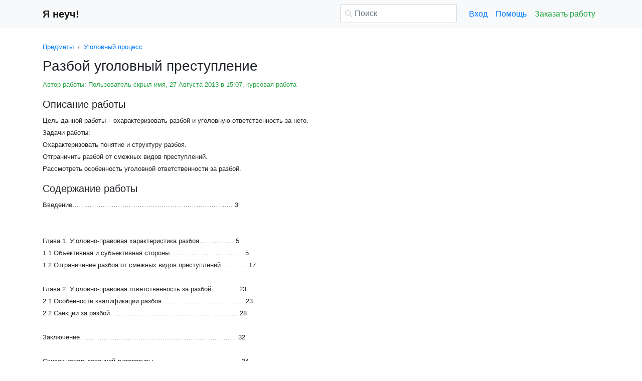

--- FILE ---
content_type: text/html
request_url: https://www.yaneuch.ru/cat_50/razboj-ugolovnyj-prestuplenie/258513.2213735.page2.html
body_size: 16811
content:
<!DOCTYPE html>
<html lang="ru-RU">
<head>

    <meta http-equiv="Content-Type" content="text/html; charset=utf-8">
    <meta name='viewport' content='width=device-width, initial-scale=1.0, minimum-scale=1.0, maximum-scale=1.0, user-scalable=no'>
    <title>Разбой уголовный  преступление</title>
    
    <meta name="Keywords" Content="Я неуч, Я неуч рефераты, рефераты на я неуч">
    <meta name="Description" Content="Цель данной работы – охарактеризовать разбой и уголовную ответственность за него. Задачи работы: Охарактеризовать понятие и структуру разбоя. Отграничить разбой от смежных видов преступлений. Рассмотреть особенность уголовной ответственности за разбой.">
    <link rel="shortcut icon" href="/i/i/favicon.ico">
    
    <style>/* 2025 v8 */ :root{--blue:#007bff;--indigo:#6610f2;--purple:#6f42c1;--pink:#e83e8c;--red:#dc3545;--orange:#fd7e14;--yellow:#ffc107;--green:#28a745;--teal:#20c997;--cyan:#17a2b8;--white:#fff;--gray:#6c757d;--gray-dark:#343a40;--primary:#007bff;--secondary:#6c757d;--success:#28a745;--info:#17a2b8;--warning:#ffc107;--danger:#dc3545;--light:#f8f9fa;--dark:#343a40;--breakpoint-xs:0;--breakpoint-sm:576px;--breakpoint-md:768px;--breakpoint-lg:992px;--breakpoint-xl:1200px;--font-family-sans-serif:-apple-system,BlinkMacSystemFont,"Segoe UI",Roboto,"Helvetica Neue",Arial,"Noto Sans",sans-serif,"Apple Color Emoji","Segoe UI Emoji","Segoe UI Symbol","Noto Color Emoji";--font-family-monospace:SFMono-Regular,Menlo,Monaco,Consolas,"Liberation Mono","Courier New",monospace} *,::after,::before{box-sizing:border-box} html{font-family:sans-serif;line-height:1.15;-webkit-text-size-adjust:100%;-webkit-tap-highlight-color:transparent} article,aside,figcaption,figure,footer,header,hgroup,main,nav,section{display:block} body{margin:0;font-family:-apple-system,BlinkMacSystemFont,"Segoe UI",Roboto,"Helvetica Neue",Arial,"Noto Sans",sans-serif,"Apple Color Emoji","Segoe UI Emoji","Segoe UI Symbol","Noto Color Emoji";font-size:1rem;font-weight:400;line-height:1.5;color:#212529;text-align:left;background-color:#fff} [tabindex="-1"]:focus{outline:0!important} hr{box-sizing:content-box;height:0;overflow:visible} h1,h2,h3,h4,h5,h6{margin-top:0;margin-bottom:.5rem} p{margin-top:0;margin-bottom:1rem} abbr[data-original-title],abbr[title]{text-decoration:underline;-webkit-text-decoration:underline dotted;text-decoration:underline dotted;cursor:help;border-bottom:0;-webkit-text-decoration-skip-ink:none;text-decoration-skip-ink:none} address{margin-bottom:1rem;font-style:normal;line-height:inherit} dl,ol,ul{margin-top:0;margin-bottom:1rem} ol ol,ol ul,ul ol,ul ul{margin-bottom:0} dt{font-weight:700} dd{margin-bottom:.5rem;margin-left:0} blockquote{margin:0 0 1rem} b,strong{font-weight:bolder} small{font-size:80%} sub,sup{position:relative;font-size:75%;line-height:0;vertical-align:baseline} sub{bottom:-.25em} sup{top:-.5em} a{color:#007bff;text-decoration:none;background-color:transparent} a:hover{color:#0056b3;text-decoration:underline} a:not([href]):not([tabindex]){color:inherit;text-decoration:none} a:not([href]):not([tabindex]):focus,a:not([href]):not([tabindex]):hover{color:inherit;text-decoration:none} a:not([href]):not([tabindex]):focus{outline:0} code,kbd,pre,samp{font-family:SFMono-Regular,Menlo,Monaco,Consolas,"Liberation Mono","Courier New",monospace;font-size:1em} pre{margin-top:0;margin-bottom:1rem;overflow:auto} figure{margin:0 0 1rem} img{vertical-align:middle;border-style:none} svg{overflow:hidden;vertical-align:middle} table{border-collapse:collapse} caption{padding-top:.75rem;padding-bottom:.75rem;color:#6c757d;text-align:left;caption-side:bottom} th{text-align:inherit} label{display:inline-block;margin-bottom:.5rem} button{border-radius:0} button:focus{outline:1px dotted;outline:5px auto -webkit-focus-ring-color} button,input,optgroup,select,textarea{margin:0;font-family:inherit;font-size:inherit;line-height:inherit} button,input{overflow:visible} button,select{text-transform:none} select{word-wrap:normal} [type=button],[type=reset],[type=submit],button{-webkit-appearance:button} [type=button]:not(:disabled),[type=reset]:not(:disabled),[type=submit]:not(:disabled),button:not(:disabled){cursor:pointer} [type=button]::-moz-focus-inner,[type=reset]::-moz-focus-inner,[type=submit]::-moz-focus-inner,button::-moz-focus-inner{padding:0;border-style:none} input[type=checkbox],input[type=radio]{box-sizing:border-box;padding:0} input[type=date],input[type=datetime-local],input[type=month],input[type=time]{-webkit-appearance:listbox} textarea{overflow:auto;resize:vertical} fieldset{min-width:0;padding:0;margin:0;border:0} legend{display:block;width:100%;max-width:100%;padding:0;margin-bottom:.5rem;font-size:1.5rem;line-height:inherit;color:inherit;white-space:normal} progress{vertical-align:baseline} [type=number]::-webkit-inner-spin-button,[type=number]::-webkit-outer-spin-button{height:auto} [type=search]{outline-offset:-2px;-webkit-appearance:none} [type=search]::-webkit-search-decoration{-webkit-appearance:none} ::-webkit-file-upload-button{font:inherit;-webkit-appearance:button} output{display:inline-block} summary{display:list-item;cursor:pointer} template{display:none} [hidden]{display:none!important} .h1,.h2,.h3,.h4,.h5,.h6,h1,h2,h3,h4,h5,h6{margin-bottom:.5rem;font-weight:500;line-height:1.2} .h1,h1{font-size:2.5rem} .h2,h2{font-size:2rem} .h3,h3{font-size:1.75rem} .h4,h4{font-size:1.5rem} .h5,h5{font-size:1.25rem} .h6,h6{font-size:1rem} .lead{font-size:1.25rem;font-weight:300} hr{margin-top:1rem;margin-bottom:1rem;border:0;border-top:1px solid rgba(0,0,0,.1)} .small,small{font-size:80%;font-weight:400} .container{width:100%;padding-right:15px;padding-left:15px;margin-right:auto;margin-left:auto} @media(min-width:576px){.container{max-width:540px}} @media(min-width:768px){.container{max-width:720px}} @media(min-width:992px){.container{max-width:960px}} @media(min-width:1200px){.container{max-width:1140px}} .row{display:-ms-flexbox;display:flex;-ms-flex-wrap:wrap;flex-wrap:wrap;margin-right:-15px;margin-left:-15px} .col,.col-1,.col-10,.col-11,.col-12,.col-2,.col-3,.col-4,.col-5,.col-6,.col-7,.col-8,.col-9,.col-auto,.col-lg,.col-lg-1,.col-lg-10,.col-lg-11,.col-lg-12,.col-lg-2,.col-lg-3,.col-lg-4,.col-lg-5,.col-lg-6,.col-lg-7,.col-lg-8,.col-lg-9,.col-lg-auto,.col-md,.col-md-1,.col-md-10,.col-md-11,.col-md-12,.col-md-2,.col-md-3,.col-md-4,.col-md-5,.col-md-6,.col-md-7,.col-md-8,.col-md-9,.col-md-auto,.col-sm,.col-sm-1,.col-sm-10,.col-sm-11,.col-sm-12,.col-sm-2,.col-sm-3,.col-sm-4,.col-sm-5,.col-sm-6,.col-sm-7,.col-sm-8,.col-sm-9,.col-sm-auto,.col-xl,.col-xl-1,.col-xl-10,.col-xl-11,.col-xl-12,.col-xl-2,.col-xl-3,.col-xl-4,.col-xl-5,.col-xl-6,.col-xl-7,.col-xl-8,.col-xl-9,.col-xl-auto{position:relative;width:100%;padding-right:15px;padding-left:15px} .col{-ms-flex-preferred-size:0;flex-basis:0;-ms-flex-positive:1;flex-grow:1;max-width:100%} .col-auto{-ms-flex:0 0 auto;flex:0 0 auto;width:auto;max-width:100%} .col-1{-ms-flex:0 0 8.333333%;flex:0 0 8.333333%;max-width:8.333333%} .col-2{-ms-flex:0 0 16.666667%;flex:0 0 16.666667%;max-width:16.666667%} .col-3{-ms-flex:0 0 25%;flex:0 0 25%;max-width:25%} .col-4{-ms-flex:0 0 33.333333%;flex:0 0 33.333333%;max-width:33.333333%} .col-5{-ms-flex:0 0 41.666667%;flex:0 0 41.666667%;max-width:41.666667%} .col-6{-ms-flex:0 0 50%;flex:0 0 50%;max-width:50%} .col-7{-ms-flex:0 0 58.333333%;flex:0 0 58.333333%;max-width:58.333333%} .col-8{-ms-flex:0 0 66.666667%;flex:0 0 66.666667%;max-width:66.666667%} .col-9{-ms-flex:0 0 75%;flex:0 0 75%;max-width:75%} .col-10{-ms-flex:0 0 83.333333%;flex:0 0 83.333333%;max-width:83.333333%} .col-11{-ms-flex:0 0 91.666667%;flex:0 0 91.666667%;max-width:91.666667%} .col-12{-ms-flex:0 0 100%;flex:0 0 100%;max-width:100%} @media(min-width:576px){.col-sm{-ms-flex-preferred-size:0;flex-basis:0;-ms-flex-positive:1;flex-grow:1;max-width:100%} .col-sm-auto{-ms-flex:0 0 auto;flex:0 0 auto;width:auto;max-width:100%} .col-sm-1{-ms-flex:0 0 8.333333%;flex:0 0 8.333333%;max-width:8.333333%} .col-sm-2{-ms-flex:0 0 16.666667%;flex:0 0 16.666667%;max-width:16.666667%} .col-sm-3{-ms-flex:0 0 25%;flex:0 0 25%;max-width:25%} .col-sm-4{-ms-flex:0 0 33.333333%;flex:0 0 33.333333%;max-width:33.333333%} .col-sm-5{-ms-flex:0 0 41.666667%;flex:0 0 41.666667%;max-width:41.666667%} .col-sm-6{-ms-flex:0 0 50%;flex:0 0 50%;max-width:50%} .col-sm-7{-ms-flex:0 0 58.333333%;flex:0 0 58.333333%;max-width:58.333333%} .col-sm-8{-ms-flex:0 0 66.666667%;flex:0 0 66.666667%;max-width:66.666667%} .col-sm-9{-ms-flex:0 0 75%;flex:0 0 75%;max-width:75%} .col-sm-10{-ms-flex:0 0 83.333333%;flex:0 0 83.333333%;max-width:83.333333%} .col-sm-11{-ms-flex:0 0 91.666667%;flex:0 0 91.666667%;max-width:91.666667%} .col-sm-12{-ms-flex:0 0 100%;flex:0 0 100%;max-width:100%} .offset-sm-0{margin-left:0} .offset-sm-1{margin-left:8.333333%} .offset-sm-2{margin-left:16.666667%} .offset-sm-3{margin-left:25%} .offset-sm-4{margin-left:33.333333%}} @media(min-width:768px){.col-md{-ms-flex-preferred-size:0;flex-basis:0;-ms-flex-positive:1;flex-grow:1;max-width:100%} .col-md-auto{-ms-flex:0 0 auto;flex:0 0 auto;width:auto;max-width:100%} .col-md-1{-ms-flex:0 0 8.333333%;flex:0 0 8.333333%;max-width:8.333333%} .col-md-2{-ms-flex:0 0 16.666667%;flex:0 0 16.666667%;max-width:16.666667%} .col-md-3{-ms-flex:0 0 25%;flex:0 0 25%;max-width:25%} .col-md-4{-ms-flex:0 0 33.333333%;flex:0 0 33.333333%;max-width:33.333333%} .col-md-5{-ms-flex:0 0 41.666667%;flex:0 0 41.666667%;max-width:41.666667%} .col-md-6{-ms-flex:0 0 50%;flex:0 0 50%;max-width:50%} .col-md-7{-ms-flex:0 0 58.333333%;flex:0 0 58.333333%;max-width:58.333333%} .col-md-8{-ms-flex:0 0 66.666667%;flex:0 0 66.666667%;max-width:66.666667%} .col-md-9{-ms-flex:0 0 75%;flex:0 0 75%;max-width:75%} .col-md-10{-ms-flex:0 0 83.333333%;flex:0 0 83.333333%;max-width:83.333333%} .col-md-11{-ms-flex:0 0 91.666667%;flex:0 0 91.666667%;max-width:91.666667%} .col-md-12{-ms-flex:0 0 100%;flex:0 0 100%;max-width:100%} .offset-md-0{margin-left:0} .offset-md-1{margin-left:8.333333%} .offset-md-2{margin-left:16.666667%} .offset-md-3{margin-left:25%} .offset-md-4{margin-left:33.333333%}} @media(min-width:992px){.col-lg{-ms-flex-preferred-size:0;flex-basis:0;-ms-flex-positive:1;flex-grow:1;max-width:100%} .col-lg-auto{-ms-flex:0 0 auto;flex:0 0 auto;width:auto;max-width:100%} .col-lg-1{-ms-flex:0 0 8.333333%;flex:0 0 8.333333%;max-width:8.333333%} .col-lg-2{-ms-flex:0 0 16.666667%;flex:0 0 16.666667%;max-width:16.666667%} .col-lg-3{-ms-flex:0 0 25%;flex:0 0 25%;max-width:25%} .col-lg-4{-ms-flex:0 0 33.333333%;flex:0 0 33.333333%;max-width:33.333333%} .col-lg-5{-ms-flex:0 0 41.666667%;flex:0 0 41.666667%;max-width:41.666667%} .col-lg-6{-ms-flex:0 0 50%;flex:0 0 50%;max-width:50%} .col-lg-7{-ms-flex:0 0 58.333333%;flex:0 0 58.333333%;max-width:58.333333%} .col-lg-8{-ms-flex:0 0 66.666667%;flex:0 0 66.666667%;max-width:66.666667%} .col-lg-9{-ms-flex:0 0 75%;flex:0 0 75%;max-width:75%} .col-lg-10{-ms-flex:0 0 83.333333%;flex:0 0 83.333333%;max-width:83.333333%} .col-lg-11{-ms-flex:0 0 91.666667%;flex:0 0 91.666667%;max-width:91.666667%} .col-lg-12{-ms-flex:0 0 100%;flex:0 0 100%;max-width:100%} .offset-lg-0{margin-left:0} .offset-lg-1{margin-left:8.333333%} .offset-lg-2{margin-left:16.666667%} .offset-lg-3{margin-left:25%} .offset-lg-4{margin-left:33.333333%}} .form-control{display:block;width:100%;height:calc(1.5em + .75rem + 2px);padding:.375rem .75rem;font-size:1rem;font-weight:400;line-height:1.5;color:#495057;background-color:#fff;background-clip:padding-box;border:1px solid #ced4da;border-radius:.25rem;transition:border-color .15s ease-in-out,box-shadow .15s ease-in-out} @media(prefers-reduced-motion:reduce){.form-control{transition:none}} .form-control::-ms-expand{background-color:transparent;border:0} .form-control:focus{color:#495057;background-color:#fff;border-color:#80bdff;outline:0;box-shadow:0 0 0 .2rem rgba(0,123,255,.25)} .form-control::-webkit-input-placeholder{color:#6c757d;opacity:1} .form-control::-moz-placeholder{color:#6c757d;opacity:1} .form-control:-ms-input-placeholder{color:#6c757d;opacity:1} .form-control::-ms-input-placeholder{color:#6c757d;opacity:1} .form-control::placeholder{color:#6c757d;opacity:1} .form-control:disabled,.form-control[readonly]{background-color:#e9ecef;opacity:1} select.form-control:focus::-ms-value{color:#495057;background-color:#fff} .form-control-file,.form-control-range{display:block;width:100%} .form-control-lg{height:calc(1.5em + 1rem + 2px);padding:.5rem 1rem;font-size:1.25rem;line-height:1.5;border-radius:.3rem} select.form-control[multiple],select.form-control[size]{height:auto} textarea.form-control{height:auto} .form-group{margin-bottom:1rem} .form-control.is-valid,.was-validated .form-control:valid{border-color:#28a745;padding-right:calc(1.5em + .75rem);background-image:url("data:image/svg+xml,%3csvg xmlns='http://www.w3.org/2000/svg' viewBox='0 0 8 8'%3e%3cpath fill='%2328a745' d='M2.3 6.73L.6 4.53c-.4-1.04.46-1.4 1.1-.8l1.1 1.4 3.4-3.8c.6-.63 1.6-.27 1.2.7l-4 4.6c-.43.5-.8.4-1.1.1z'/%3e%3c/svg%3e");background-repeat:no-repeat;background-position:center right calc(.375em + .1875rem);background-size:calc(.75em + .375rem) calc(.75em + .375rem)} .form-control.is-valid:focus,.was-validated .form-control:valid:focus{border-color:#28a745;box-shadow:0 0 0 .2rem rgba(40,167,69,.25)} .form-control.is-valid~.valid-feedback,.form-control.is-valid~.valid-tooltip,.was-validated .form-control:valid~.valid-feedback,.was-validated .form-control:valid~.valid-tooltip{display:block} .was-validated textarea.form-control:valid,textarea.form-control.is-valid{padding-right:calc(1.5em + .75rem);background-position:top calc(.375em + .1875rem) right calc(.375em + .1875rem)} .form-control-file.is-valid~.valid-feedback,.form-control-file.is-valid~.valid-tooltip,.was-validated .form-control-file:valid~.valid-feedback,.was-validated .form-control-file:valid~.valid-tooltip{display:block} .form-control.is-invalid,.was-validated .form-control:invalid{border-color:#dc3545;padding-right:calc(1.5em + .75rem);background-image:url("data:image/svg+xml,%3csvg xmlns='http://www.w3.org/2000/svg' fill='%23dc3545' viewBox='-2 -2 7 7'%3e%3cpath stroke='%23dc3545' d='M0 0l3 3m0-3L0 3'/%3e%3ccircle r='.5'/%3e%3ccircle cx='3' r='.5'/%3e%3ccircle cy='3' r='.5'/%3e%3ccircle cx='3' cy='3' r='.5'/%3e%3c/svg%3E");background-repeat:no-repeat;background-position:center right calc(.375em + .1875rem);background-size:calc(.75em + .375rem) calc(.75em + .375rem)} .form-control.is-invalid:focus,.was-validated .form-control:invalid:focus{border-color:#dc3545;box-shadow:0 0 0 .2rem rgba(220,53,69,.25)} .form-control.is-invalid~.invalid-feedback,.form-control.is-invalid~.invalid-tooltip,.was-validated .form-control:invalid~.invalid-feedback,.was-validated .form-control:invalid~.invalid-tooltip{display:block} .was-validated textarea.form-control:invalid,textarea.form-control.is-invalid{padding-right:calc(1.5em + .75rem);background-position:top calc(.375em + .1875rem) right calc(.375em + .1875rem)} .form-control-file.is-invalid~.invalid-feedback,.form-control-file.is-invalid~.invalid-tooltip,.was-validated .form-control-file:invalid~.invalid-feedback,.was-validated .form-control-file:invalid~.invalid-tooltip{display:block} .form-inline{display:-ms-flexbox;display:flex;-ms-flex-flow:row wrap;flex-flow:row wrap;-ms-flex-align:center;align-items:center} @media(min-width:576px){.form-inline label{display:-ms-flexbox;display:flex;-ms-flex-align:center;align-items:center;-ms-flex-pack:center;justify-content:center;margin-bottom:0} .form-inline .form-group{display:-ms-flexbox;display:flex;-ms-flex:0 0 auto;flex:0 0 auto;-ms-flex-flow:row wrap;flex-flow:row wrap;-ms-flex-align:center;align-items:center;margin-bottom:0} .form-inline .form-control{display:inline-block;width:auto;vertical-align:middle}} .btn{display:inline-block;font-weight:400;color:#212529;text-align:center;vertical-align:middle;-webkit-user-select:none;-moz-user-select:none;-ms-user-select:none;user-select:none;background-color:transparent;border:1px solid transparent;padding:.375rem .75rem;font-size:1rem;line-height:1.5;border-radius:.25rem;transition:color .15s ease-in-out,background-color .15s ease-in-out,border-color .15s ease-in-out,box-shadow .15s ease-in-out} @media(prefers-reduced-motion:reduce){.btn{transition:none}} .btn:hover{color:#212529;text-decoration:none} .btn.focus,.btn:focus{outline:0;box-shadow:0 0 0 .2rem rgba(0,123,255,.25)} .btn.disabled,.btn:disabled{opacity:.65} a.btn.disabled,fieldset:disabled a.btn{pointer-events:none} .btn-primary{color:#fff;background-color:#007bff;border-color:#007bff} .btn-primary:hover{color:#fff;background-color:#0069d9;border-color:#0062cc} .btn-primary.focus,.btn-primary:focus{box-shadow:0 0 0 .2rem rgba(38,143,255,.5)} .btn-primary.disabled,.btn-primary:disabled{color:#fff;background-color:#007bff;border-color:#007bff} .btn-primary:not(:disabled):not(.disabled).active,.btn-primary:not(:disabled):not(.disabled):active,.show>.btn-primary.dropdown-toggle{color:#fff;background-color:#0062cc;border-color:#005cbf} .btn-primary:not(:disabled):not(.disabled).active:focus,.btn-primary:not(:disabled):not(.disabled):active:focus,.show>.btn-primary.dropdown-toggle:focus{box-shadow:0 0 0 .2rem rgba(38,143,255,.5)} .btn-success{color:#fff;background-color:#28a745;border-color:#28a745} .btn-success:hover{color:#fff;background-color:#218838;border-color:#1e7e34} .btn-success.focus,.btn-success:focus{box-shadow:0 0 0 .2rem rgba(72,180,97,.5)} .btn-success.disabled,.btn-success:disabled{color:#fff;background-color:#28a745;border-color:#28a745} .btn-success:not(:disabled):not(.disabled).active,.btn-success:not(:disabled):not(.disabled):active,.show>.btn-success.dropdown-toggle{color:#fff;background-color:#1e7e34;border-color:#1c7430} .btn-success:not(:disabled):not(.disabled).active:focus,.btn-success:not(:disabled):not(.disabled):active:focus,.show>.btn-success.dropdown-toggle:focus{box-shadow:0 0 0 .2rem rgba(72,180,97,.5)} .btn-outline-success{color:#28a745;border-color:#28a745} .btn-outline-success:hover{color:#fff;background-color:#28a745;border-color:#28a745} .btn-outline-success.focus,.btn-outline-success:focus{box-shadow:0 0 0 .2rem rgba(40,167,69,.5)} .btn-outline-success.disabled,.btn-outline-success:disabled{color:#28a745;background-color:transparent} .btn-outline-success:not(:disabled):not(.disabled).active,.btn-outline-success:not(:disabled):not(.disabled):active,.show>.btn-outline-success.dropdown-toggle{color:#fff;background-color:#28a745;border-color:#28a745} .btn-outline-success:not(:disabled):not(.disabled).active:focus,.btn-outline-success:not(:disabled):not(.disabled):active:focus,.show>.btn-outline-success.dropdown-toggle:focus{box-shadow:0 0 0 .2rem rgba(40,167,69,.5)} .btn-block{display:block;width:100%} .btn-block+.btn-block{margin-top:.5rem} input[type=button].btn-block,input[type=reset].btn-block,input[type=submit].btn-block{width:100%} .fade{transition:opacity .15s linear} @media(prefers-reduced-motion:reduce){.fade{transition:none}} .fade:not(.show){opacity:0} .collapse:not(.show){display:none} .collapsing{position:relative;height:0;overflow:hidden;transition:height .35s ease} @media(prefers-reduced-motion:reduce){.collapsing{transition:none}} .dropdown-divider{height:0;margin:.5rem 0;overflow:hidden;border-top:1px solid #e9ecef} .nav{display:-ms-flexbox;display:flex;-ms-flex-wrap:wrap;flex-wrap:wrap;padding-left:0;margin-bottom:0;list-style:none} .nav-link{display:block;padding:.5rem 1rem} .nav-link:focus,.nav-link:hover{text-decoration:none} .nav-link.disabled{color:#6c757d;pointer-events:none;cursor:default} .navbar{position:relative;display:-ms-flexbox;display:flex;-ms-flex-wrap:wrap;flex-wrap:wrap;-ms-flex-align:center;align-items:center;-ms-flex-pack:justify;justify-content:space-between;padding:.5rem 1rem} .navbar>.container,.navbar>.container-fluid{display:-ms-flexbox;display:flex;-ms-flex-wrap:wrap;flex-wrap:wrap;-ms-flex-align:center;align-items:center;-ms-flex-pack:justify;justify-content:space-between} .navbar-brand{display:inline-block;padding-top:.3125rem;padding-bottom:.3125rem;margin-right:1rem;font-size:1.25rem;line-height:inherit;white-space:nowrap} .navbar-brand:focus,.navbar-brand:hover{text-decoration:none} .navbar-nav{display:-ms-flexbox;display:flex;-ms-flex-direction:column;flex-direction:column;padding-left:0;margin-bottom:0;list-style:none} .navbar-nav .nav-link{padding-right:0;padding-left:0} .navbar-collapse{-ms-flex-preferred-size:100%;flex-basis:100%;-ms-flex-positive:1;flex-grow:1;-ms-flex-align:center;align-items:center} .navbar-toggler{padding:.25rem .75rem;font-size:1.25rem;line-height:1;background-color:transparent;border:1px solid transparent;border-radius:.25rem} .navbar-toggler:focus,.navbar-toggler:hover{text-decoration:none} .navbar-toggler-icon{display:inline-block;width:1.5em;height:1.5em;vertical-align:middle;content:"";background:no-repeat center center;background-size:100% 100%} @media(max-width:575.98px){.navbar-expand-sm>.container,.navbar-expand-sm>.container-fluid{padding-right:0;padding-left:0}} @media(min-width:576px){.navbar-expand-sm{-ms-flex-flow:row nowrap;flex-flow:row nowrap;-ms-flex-pack:start;justify-content:flex-start} .navbar-expand-sm .navbar-nav{-ms-flex-direction:row;flex-direction:row} .navbar-expand-sm .navbar-nav .dropdown-menu{position:absolute} .navbar-expand-sm .navbar-nav .nav-link{padding-right:.5rem;padding-left:.5rem} .navbar-expand-sm>.container,.navbar-expand-sm>.container-fluid{-ms-flex-wrap:nowrap;flex-wrap:nowrap} .navbar-expand-sm .navbar-collapse{display:-ms-flexbox!important;display:flex!important;-ms-flex-preferred-size:auto;flex-basis:auto} .navbar-expand-sm .navbar-toggler{display:none}} .navbar-light .navbar-brand{color:rgba(0,0,0,.9)} .navbar-light .navbar-brand:focus,.navbar-light .navbar-brand:hover{color:rgba(0,0,0,.9)} .navbar-light .navbar-nav .nav-link{color:rgba(0,0,0,.5)} .navbar-light .navbar-nav .nav-link:focus,.navbar-light .navbar-nav .nav-link:hover{color:rgba(0,0,0,.7)} .navbar-light .navbar-nav .nav-link.disabled{color:rgba(0,0,0,.3)} .navbar-light .navbar-nav .active>.nav-link,.navbar-light .navbar-nav .nav-link.active,.navbar-light .navbar-nav .nav-link.show,.navbar-light .navbar-nav .show>.nav-link{color:rgba(0,0,0,.9)} .navbar-light .navbar-toggler{color:rgba(0,0,0,.5);border-color:rgba(0,0,0,.1)} .navbar-light .navbar-toggler-icon{background-image:url("data:image/svg+xml,%3csvg viewBox='0 0 30 30' xmlns='http://www.w3.org/2000/svg'%3e%3cpath stroke='rgba(0, 0, 0, 0.5)' stroke-width='2' stroke-linecap='round' stroke-miterlimit='10' d='M4 7h22M4 15h22M4 23h22'/%3e%3c/svg%3e")} .navbar-light .navbar-text{color:rgba(0,0,0,.5)} .navbar-light .navbar-text a{color:rgba(0,0,0,.9)} .navbar-light .navbar-text a:focus,.navbar-light .navbar-text a:hover{color:rgba(0,0,0,.9)} .card{position:relative;display:-ms-flexbox;display:flex;-ms-flex-direction:column;flex-direction:column;min-width:0;word-wrap:break-word;background-color:#fff;background-clip:border-box;border:1px solid rgba(0,0,0,.125);border-radius:.25rem} .card>hr{margin-right:0;margin-left:0} .card-body{-ms-flex:1 1 auto;flex:1 1 auto;padding:1.25rem} .card-header{padding:.75rem 1.25rem;margin-bottom:0;background-color:rgba(0,0,0,.03);border-bottom:1px solid rgba(0,0,0,.125)} .card-header:first-child{border-radius:calc(.25rem - 1px) calc(.25rem - 1px) 0 0} .breadcrumb{display:-ms-flexbox;display:flex;-ms-flex-wrap:wrap;flex-wrap:wrap;padding:.75rem 1rem;margin-bottom:1rem;list-style:none;background-color:#e9ecef;border-radius:.25rem} .breadcrumb-item+.breadcrumb-item{padding-left:.5rem} .breadcrumb-item+.breadcrumb-item::before{display:inline-block;padding-right:.5rem;color:#6c757d;content:"/"} .breadcrumb-item+.breadcrumb-item:hover::before{text-decoration:underline} .breadcrumb-item+.breadcrumb-item:hover::before{text-decoration:none} .breadcrumb-item.active{color:#6c757d} .pagination{display:-ms-flexbox;display:flex;padding-left:0;list-style:none;border-radius:.25rem} .page-link{position:relative;display:block;padding:.5rem .75rem;margin-left:-1px;line-height:1.25;color:#007bff;background-color:#fff;border:1px solid #dee2e6} .page-link:hover{z-index:2;color:#0056b3;text-decoration:none;background-color:#e9ecef;border-color:#dee2e6} .page-link:focus{z-index:2;outline:0;box-shadow:0 0 0 .2rem rgba(0,123,255,.25)} .page-item:first-child .page-link{margin-left:0;border-top-left-radius:.25rem;border-bottom-left-radius:.25rem} .page-item:last-child .page-link{border-top-right-radius:.25rem;border-bottom-right-radius:.25rem} .page-item.active .page-link{z-index:1;color:#fff;background-color:#007bff;border-color:#007bff} .page-item.disabled .page-link{color:#6c757d;pointer-events:none;cursor:auto;background-color:#fff;border-color:#dee2e6} .alert{position:relative;padding:.75rem 1.25rem;margin-bottom:1rem;border:1px solid transparent;border-radius:.25rem} .alert-danger{color:#721c24;background-color:#f8d7da;border-color:#f5c6cb} .alert-danger hr{border-top-color:#f1b0b7} .alert-danger .alert-link{color:#491217} @-webkit-keyframes spinner-border{to{-webkit-transform:rotate(360deg);transform:rotate(360deg)}} @keyframes spinner-border{to{-webkit-transform:rotate(360deg);transform:rotate(360deg)}} .spinner-border{display:inline-block;width:2rem;height:2rem;vertical-align:text-bottom;border:.25em solid currentColor;border-right-color:transparent;border-radius:50%;-webkit-animation:spinner-border .75s linear infinite;animation:spinner-border .75s linear infinite} .spinner-border-sm{width:1rem;height:1rem;border-width:.2em} @-webkit-keyframes spinner-grow{0%{-webkit-transform:scale(0);transform:scale(0)} 50%{opacity:1}} @keyframes spinner-grow{0%{-webkit-transform:scale(0);transform:scale(0)} 50%{opacity:1}} .spinner-grow{display:inline-block;width:2rem;height:2rem;vertical-align:text-bottom;background-color:currentColor;border-radius:50%;opacity:0;-webkit-animation:spinner-grow .75s linear infinite;animation:spinner-grow .75s linear infinite} .spinner-grow-sm{width:1rem;height:1rem} .bg-light{background-color:#f8f9fa!important} a.bg-light:focus,a.bg-light:hover,button.bg-light:focus,button.bg-light:hover{background-color:#dae0e5!important} .bg-transparent{background-color:transparent!important} .clearfix::after{display:block;clear:both;content:""} .d-none{display:none!important} .d-inline{display:inline!important} .d-inline-block{display:inline-block!important} .d-block{display:block!important} @media(min-width:576px){.d-sm-none{display:none!important} .d-sm-inline{display:inline!important} .d-sm-inline-block{display:inline-block!important} .d-sm-block{display:block!important}} @media(min-width:768px){.d-md-none{display:none!important} .d-md-inline{display:inline!important} .d-md-inline-block{display:inline-block!important} .d-md-block{display:block!important}} @media(min-width:992px){.d-lg-none{display:none!important} .d-lg-inline{display:inline!important} .d-lg-inline-block{display:inline-block!important} .d-lg-block{display:block!important}} .flex-wrap{-ms-flex-wrap:wrap!important;flex-wrap:wrap!important} .flex-nowrap{-ms-flex-wrap:nowrap!important;flex-wrap:nowrap!important} .justify-content-start{-ms-flex-pack:start!important;justify-content:flex-start!important} .justify-content-end{-ms-flex-pack:end!important;justify-content:flex-end!important} .justify-content-center{-ms-flex-pack:center!important;justify-content:center!important} .justify-content-around{-ms-flex-pack:distribute!important;justify-content:space-around!important} .overflow-auto{overflow:auto!important} .overflow-hidden{overflow:hidden!important} .sr-only{position:absolute;width:1px;height:1px;padding:0;overflow:hidden;clip:rect(0,0,0,0);white-space:nowrap;border:0} .m-0{margin:0!important} .mt-0,.my-0{margin-top:0!important} .mr-0,.mx-0{margin-right:0!important} .mb-0,.my-0{margin-bottom:0!important} .ml-0,.mx-0{margin-left:0!important} .m-1{margin:.25rem!important} .mt-1,.my-1{margin-top:.25rem!important} .mr-1,.mx-1{margin-right:.25rem!important} .mb-1,.my-1{margin-bottom:.25rem!important} .ml-1,.mx-1{margin-left:.25rem!important} .m-2{margin:.5rem!important} .mt-2,.my-2{margin-top:.5rem!important} .mr-2,.mx-2{margin-right:.5rem!important} .mb-2,.my-2{margin-bottom:.5rem!important} .ml-2,.mx-2{margin-left:.5rem!important} .m-3{margin:1rem!important} .mt-3,.my-3{margin-top:1rem!important} .mr-3,.mx-3{margin-right:1rem!important} .mb-3,.my-3{margin-bottom:1rem!important} .ml-3,.mx-3{margin-left:1rem!important} .m-4{margin:1.5rem!important} .mt-4,.my-4{margin-top:1.5rem!important} .mr-4,.mx-4{margin-right:1.5rem!important} .mb-4,.my-4{margin-bottom:1.5rem!important} .ml-4,.mx-4{margin-left:1.5rem!important} .m-5{margin:3rem!important} .mt-5,.my-5{margin-top:3rem!important} .mr-5,.mx-5{margin-right:3rem!important} .mb-5,.my-5{margin-bottom:3rem!important} .ml-5,.mx-5{margin-left:3rem!important} .p-0{padding:0!important} .pt-0,.py-0{padding-top:0!important} .pr-0,.px-0{padding-right:0!important} .pb-0,.py-0{padding-bottom:0!important} .pl-0,.px-0{padding-left:0!important} .p-1{padding:.25rem!important} .pt-1,.py-1{padding-top:.25rem!important} .pr-1,.px-1{padding-right:.25rem!important} .pb-1,.py-1{padding-bottom:.25rem!important} .pl-1,.px-1{padding-left:.25rem!important} .p-2{padding:.5rem!important} .pt-2,.py-2{padding-top:.5rem!important} .pr-2,.px-2{padding-right:.5rem!important} .pb-2,.py-2{padding-bottom:.5rem!important} .pl-2,.px-2{padding-left:.5rem!important} .p-3{padding:1rem!important} .pt-3,.py-3{padding-top:1rem!important} .pr-3,.px-3{padding-right:1rem!important} .pb-3,.py-3{padding-bottom:1rem!important} .pl-3,.px-3{padding-left:1rem!important} .p-4{padding:1.5rem!important} .pt-4,.py-4{padding-top:1.5rem!important} .pr-4,.px-4{padding-right:1.5rem!important} .pb-4,.py-4{padding-bottom:1.5rem!important} .pl-4,.px-4{padding-left:1.5rem!important} .p-5{padding:3rem!important} .pt-5,.py-5{padding-top:3rem!important} .pr-5,.px-5{padding-right:3rem!important} .pb-5,.py-5{padding-bottom:3rem!important} .pl-5,.px-5{padding-left:3rem!important} .m-n1{margin:-.25rem!important} .mt-n1,.my-n1{margin-top:-.25rem!important} .mr-n1,.mx-n1{margin-right:-.25rem!important} .mb-n1,.my-n1{margin-bottom:-.25rem!important} .ml-n1,.mx-n1{margin-left:-.25rem!important} .m-n2{margin:-.5rem!important} .mt-n2,.my-n2{margin-top:-.5rem!important} .mr-n2,.mx-n2{margin-right:-.5rem!important} .mb-n2,.my-n2{margin-bottom:-.5rem!important} .ml-n2,.mx-n2{margin-left:-.5rem!important} .m-n3{margin:-1rem!important} .mt-n3,.my-n3{margin-top:-1rem!important} .mr-n3,.mx-n3{margin-right:-1rem!important} .mb-n3,.my-n3{margin-bottom:-1rem!important} .ml-n3,.mx-n3{margin-left:-1rem!important} .m-n4{margin:-1.5rem!important} .mt-n4,.my-n4{margin-top:-1.5rem!important} .mr-n4,.mx-n4{margin-right:-1.5rem!important} .mb-n4,.my-n4{margin-bottom:-1.5rem!important} .ml-n4,.mx-n4{margin-left:-1.5rem!important} .m-n5{margin:-3rem!important} .mt-n5,.my-n5{margin-top:-3rem!important} .mr-n5,.mx-n5{margin-right:-3rem!important} .mb-n5,.my-n5{margin-bottom:-3rem!important} .ml-n5,.mx-n5{margin-left:-3rem!important} .m-auto{margin:auto!important} .mt-auto,.my-auto{margin-top:auto!important} .mr-auto,.mx-auto{margin-right:auto!important} .mb-auto,.my-auto{margin-bottom:auto!important} .ml-auto,.mx-auto{margin-left:auto!important} @media(min-width:576px){.mr-sm-3,.mx-sm-3{margin-right:1rem!important} .mt-sm-0,.my-sm-0{margin-top:0!important} .mb-sm-0,.my-sm-0{margin-bottom:0!important} .pl-sm-0,.px-sm-0{padding-left:0!important} .pl-sm-3,.px-sm-3{padding-left:1rem!important} .pr-sm-0,.px-sm-0{padding-right:0!important}} @media(min-width:768px){.pr-md-0,.px-md-0{padding-right:0!important}} .text-nowrap{white-space:nowrap!important} .text-left{text-align:left!important} .text-right{text-align:right!important} .text-center{text-align:center!important} .text-primary{color:#007bff!important} a.text-primary:focus,a.text-primary:hover{color:#0056b3!important} .text-secondary{color:#6c757d!important} a.text-secondary:focus,a.text-secondary:hover{color:#494f54!important} .text-success{color:#28a745!important} a.text-success:focus,a.text-success:hover{color:#19692c!important} .text-info{color:#17a2b8!important} a.text-info:focus,a.text-info:hover{color:#0f6674!important} .text-danger{color:#dc3545!important} a.text-danger:focus,a.text-danger:hover{color:#a71d2a!important} .text-light{color:#f8f9fa!important} a.text-light:focus,a.text-light:hover{color:#cbd3da!important} .visible{visibility:visible!important} .invisible{visibility:hidden!important}</style>
    
    <style>/* 2025 v2 */ .search-icon-small{background-size:16px;background-position:8px center;padding-left:28px;background-repeat:no-repeat;background-image:url("data:image/svg+xml,%3Csvg version='1.1' xmlns='http://www.w3.org/2000/svg' xmlns:xlink='http://www.w3.org/1999/xlink' width='19px' height='19px'%3E%3Cpath fill='%23c8c8c8' d='M17.632,16.955l-4.761-4.762c1.109-1.188,1.795-2.776,1.795-4.527c0-3.667-2.982-6.648-6.649-6.648 c-3.667,0-6.649,2.981-6.649,6.647c0,3.667,2.982,6.647,6.649,6.647c1.391,0,2.682-0.434,3.75-1.164l4.834,4.834L17.632,16.955z M2.824,7.666c0-2.862,2.33-5.191,5.192-5.191c2.864,0,5.192,2.329,5.192,5.191c0,2.861-2.328,5.191-5.192,5.191 C5.154,12.855,2.824,10.527,2.824,7.666z'/%3E%3C/svg%3E")} .search-icon-big{background-size:24px;background-position:12px center;padding-left:44px;background-repeat:no-repeat;background-image:url("data:image/svg+xml,%3Csvg version='1.1' xmlns='http://www.w3.org/2000/svg' xmlns:xlink='http://www.w3.org/1999/xlink' width='19px' height='19px'%3E%3Cpath fill='%23777777' d='M17.632,16.955l-4.761-4.762c1.109-1.188,1.795-2.776,1.795-4.527c0-3.667-2.982-6.648-6.649-6.648 c-3.667,0-6.649,2.981-6.649,6.647c0,3.667,2.982,6.647,6.649,6.647c1.391,0,2.682-0.434,3.75-1.164l4.834,4.834L17.632,16.955z M2.824,7.666c0-2.862,2.33-5.191,5.192-5.191c2.864,0,5.192,2.329,5.192,5.191c0,2.861-2.328,5.191-5.192,5.191 C5.154,12.855,2.824,10.527,2.824,7.666z'/%3E%3C/svg%3E")} .paper .fileview *{color:#000000;font-size:inherit}</style>
    
    <!-- Google tag (gtag.js) -->
<script async src="https://www.googletagmanager.com/gtag/js?id=G-ZQ3T196S21"></script>
<script>
  window.dataLayer = window.dataLayer || [];
  function gtag(){dataLayer.push(arguments);}
  gtag('js', new Date());

  gtag('config', 'G-ZQ3T196S21');
</script>
    
    <!--0.012706995010376-->
    
</head>

<body>

<nav class="navbar navbar-expand-sm navbar-light bg-light mb-3">
    
    <div class="container">
        
      <a class="navbar-brand" href="/"><strong>Я неуч!</strong></a>
      <button class="navbar-toggler" type="button" data-toggle="collapse" data-target="#navbarSupportedContent" aria-controls="navbarSupportedContent" aria-expanded="false" aria-label="Toggle navigation">
        <span class="navbar-toggler-icon"></span>
      </button>
    
      <div class="collapse navbar-collapse justify-content-end" id="navbarSupportedContent">
          
          
        <ul class="navbar-nav">
            <li class="dropdown-divider"></li>
                <li class="nav-item">
                <form class="form-inline mr-sm-3 my-1 my-sm-0" method="post" action="/search.html">
                  <input class="form-control search-icon-small" type="search" placeholder="Поиск" aria-label="Поиск" name="text">
                </form>
            </li>
            <li class="dropdown-divider"></li>
            <li class="nav-item pl-2 pl-sm-0">
                <a class="nav-link text-primary" href="/login.html">Вход</a>
<script>userAuth = 'null'; userAuthId = 'null'</script>
            </li>
            <li class="nav-item pl-2 pl-sm-0">
                <a class="nav-link text-primary" href="/support.html">Помощь</a>
            </li>
                <li class="nav-item pl-2 pl-sm-0">
                <a class="nav-link text-success text-nowrap" href="/order.html">Заказать работу</a>
            </li>
        </ul>
        
      </div>
      
    </div>
    
</nav>


<div class="container">
    <nav aria-label="breadcrumb"><ol class="breadcrumb bg-transparent pl-0 small flex-nowrap text-nowrap my-0 overflow-hidden">
<li class="breadcrumb-item"><a href="/">Предметы</a></li>
<li class="breadcrumb-item"><a href="/cat_50/page1.html">Уголовный процесс</a></li>
</ol></nav><div class="paper">
<h1 class="h3">Разбой уголовный  преступление</h1>
<p class="text-success"><small>Автор работы: Пользователь скрыл имя, 27 Августа 2013 в 15:07, курсовая работа</small></p>
<h5>Описание работы</h5>
<div class="overflow-hidden"><p><small>Цель данной работы – охарактеризовать разбой и уголовную ответственность за него.<br />Задачи работы:<br />Охарактеризовать понятие и структуру разбоя.<br />Отграничить разбой от смежных видов преступлений.<br />Рассмотреть особенность уголовной ответственности за разбой.</small></p></div>
<h5>Содержание работы</h5>
<div class="overflow-hidden"><p><small>Введение………………………………………………………………..     3<br /> <br /> <br />Глава 1. Уголовно-правовая характеристика разбоя…………….     5<br />1.1 Объективная и субъективная стороны…………………………….     5<br />1.2 Отграничение разбоя от смежных видов преступлений…………     17<br /> <br />Глава 2. Уголовно-правовая ответственность за разбой…………     23<br />2.1 Особенности квалификации  разбоя………………………………..     23<br />2.2 Санкции за разбой…………………………………………………..     28<br /> <br />Заключение………………………………………………………………     32<br /> <br />Список использованной литературы………………………………….     34</small></p></div>
<div class="my-3">
<a href="/premium.html" class="btn btn-primary mb-2 mr-2" role="button">Скачать архив (62.19 Кб)</a>
                
                <a href="/order.html" class="btn btn-outline-success mb-2" role="button">Сколько стоит заказать работу?</a>
            </div>
<div class="mb-4">
                
            </div>
<div class="paper-files">
<h5>Файлы: 1 файл</h5>
<div class="files">
<div class="card bg-light mb-2">
<div class="card-header"><div class="row mt-1 mb-0 ml-1">
<h2 class="h6 pl-4 pr-1" style="background: url(/i/i/filetypes/page_white_word.gif) no-repeat 0px 3px;">Ответственность за разбой по УК.docx</h2>
<span class="small"> — 65.05 Кб (<a href="/premium.html">Скачать файл</a>)</span>
</div></div>
<div class="card-body">
<div class="mt-4 mb-4">
                    
                </div>
<div class="overflow-hidden">
<div class="fileview">
<p style="text-align:justify">Суд первой инстанции необоснованно 
квалифицировал действия осужденных по 
ст. 162 УК. Поскольку санкции ч. 3 ст. 
146 УК РСФСР и ч. 3 ст. 162 УК одинаковы, 
преступление (совершенное в 1997 г.) 
в силу требований ст. 9 УК должно квалифицироваться 
по закону, действовавшему во время его 
совершения (Определение N 20-097-14).<sup>8</sup>
</p>
<p style="text-align:justify">Обязательный признак 
разбоя - применение или угроза применения 
насилия, опасного для жизни или 
здоровья. Насилие является опасным 
для жизни, если способ его применения 
создает реальную угрозу наступления 
смерти, хотя бы это и не повлекло 
фактического причинения вреда здоровью 
(например, сдавливание шеи, длительное 
удержание головы потерпевшего под 
водой, сталкивание с большой 
высоты). Под насилием, опасным для 
здоровья, подразумеваются такие 
действия, которые причинили средней 
тяжести или легкий вред здоровью 
потерпевшего, а также насилие, которое 
хотя и не повлекло указанного вреда, 
но в момент применения создавало 
реальную опасность для его здоровья.</p>
<p style="text-align:justify">Причинение тяжкого вреда 
здоровью не охватывается ч. 2 ст. 162 УК 
и требует квалификации разбоя как 
совершенного при особо отягчающих 
обстоятельствах (п. «в» ч. 3 ст. 162 УК). 
Признаком разбоя является и такое 
опасное для жизни или здоровья 
насилие, которое применено не к 
собственнику или иному владельцу 
имущества, а к посторонним лицам, 
которые, по мнению виновного, могут 
воспрепятствовать незаконному 
завладению имуществом.</p>
<p style="text-align:justify">Нападение может квалифицироваться 
как разбой лишь в случаях, когда 
виновный угрожал применением насилия, 
опасного для жизни или здоровья. 
О характере угрозы могут свидетельствовать 
высказывания виновного («убью», «изувечу» 
и т.п.), его действия (например, попытка 
ударить тяжелым предметом по 
голове), а также демонстрация оружия 
или предметов, которыми может быть 
причинен серьезный вред здоровью. 
Если угроза насилием не носит указанного 
характера, то деяние должно квалифицироваться 
как грабеж, соединенный с насилием 
(т.е. по п. «г» ч. 2 ст. 161 УК). Вывод 
о наличии нападения должен делаться 
с учетом всей обстановки его совершения 
с тем, чтобы решить, что для 
жизни или здоровья потерпевшего 
существовала реальная опасность, а 
также с учетом субъективного 
восприятия угрозы самим потерпевшим.<sup>9</sup>
</p>
<p style="text-align:justify">О наличии разбоя свидетельствует 
только такое насилие, которое применяется 
исключительно в целях хищения 
чужого имущества или его удержания 
непосредственно после изъятия. 
Насилие, примененное, например, из хулиганских 
побуждений, не может свидетельствовать 
о разбое, даже если после применения 
имело место изъятие имущества 
потерпевшего (такое деяние в зависимости 
от обстоятельств дела должно квалифицироваться 
как кража или грабеж).</p>
<p style="text-align:justify">Разбой отличается от насильственного 
грабежа и от всех других форм хищения 
тем, что признается оконченным преступлением 
с момента нападения.</p>
<p style="text-align:justify">Ни факт изъятия имущества, 
ни факт причинения вреда здоровью 
лица, подвергшегося нападению, не являются 
обязательными признаками разбоя. По 
этой причине покушение на разбой, 
как правило, невозможно: до начала 
нападения речь может идти только 
о приготовлении, а с первого 
акта нападения разбой является оконченным 
преступлением (усеченный состав преступления).<sup>10</sup>
</p>
<p style="text-align:justify">Состав разбоя отсутствует, 
если виновный применяет опасное 
для жизни и здоровья насилие 
не для изъятия имущества, а с 
единственной целью избежать задержания.<sup>11</sup>
</p>
<p style="text-align:justify">Подавляющее большинство 
признаков разбоя соответствуют 
признакам кражи, но в составе 
разбоя следует рассмотреть некоторые 
его специфические признаки:</p>
<p style="text-align:justify">- групповой разбой (п. 
«а» ч. 2 ст. 162);</p>
<p style="text-align:justify">- совершение разбоя с 
применением оружия или <wbr>предметов, 
используемых в качестве оружия 
(п. «г» ч. 2 ст. 162);</p>
<p style="text-align:justify">- совершение разбоя с 
причинением тяжкого вреда <wbr>здоровью 
потерпевшего (п. «в» ч. 3 ст. 162).</p>
<p style="text-align:justify">Групповой разбой. Этот признак 
должен инкриминироваться тем <wbr>соисполнителям, 
которые предварительно договорились 
применить к потерпевшему насилие, 
опасное для жизни и здоровья 
потерпевшего. В том варианте, когда 
указанного сговора у нападавших 
не было, но один из участников все же 
применил такое насилие, выйдя за 
пределы такого сговора, действия последнего 
должны быть (с применением ст. 36 
УК) квалифицированы как эксцесс 
исполнителя (п. «а» ч. 2 ст. 162 УК не может 
вменяться).</p>
<p style="text-align:justify">Правоприменительной практике 
известны случаи «усложненного» варианта 
квалификации разбоя. Например, если среди 
участников группового нападения отсутствует 
предварительный сговор, то действия 
участников квалифицируются <wbr>самостоятельно, 
в зависимости от умысла каждого. 
Так, встречается ситуация, что действия 
одного участника должны квалифицироваться 
как разбой, а другого - как грабеж.<sup>12</sup>
</p>
<p style="text-align:justify">Между тем совершенно противоположная 
квалификация разбоя будет тогда, когда 
нападавшие имели единую цель - применить 
насилие к потерпевшему, опасное 
для его жизни и здоровья. В 
этом случае все участники нападения 
должны отвечать за содеянное как 
соисполнители разбоя (в том числе 
и тогда, когда сами такого насилия 
не применяли).<sup>13</sup>
</p>
<p style="text-align:justify">Применение оружия или 
предметов, используемых в качестве 
оружия (п. «г» ч. 2 ст. 162). Факт использования 
оружия (предметов в качестве оружия) 
при разбое, безусловно, более общественно 
опасен, ибо заметно возрастает угроза 
опасности здоровью и самой жизни 
для потерпевшего.</p>
<p style="text-align:justify">Зачастую оружие используется 
как психическое насилие: демонстрация 
оружия, выстрел в воздух в сторону 
потерпевшего, прицеливание из оружия 
в потерпевшего и т.д. При квалификации 
таких действий следует исходить 
из того, что по смыслу диспозиции ч. 
1 ст. 162 УК состав разбоя будет и при 
угрозе применения насилия. Характерно, 
что в том случае, если виновный 
в нападении на потерпевшего использует 
только словесную угрозу и, например, 
не вынимает из кобуры пистолет, то фактически 
в действиях нападавшего <wbr>отсутствует 
такой квалифицирующий признак, 
как применение оружия.</p>
<p style="text-align:justify">Пленум ВС РФ N 29 в своем 
Постановлении довольно детально прописывает 
квалификацию разбоя по пункту «г» 
ч. 2 ст. 162 УК РФ. Так, при квалификации 
действий виновного по указанному пункту 
ч. 2 ст. 162 УК следует в соответствии 
с Федеральным законом от 13 ноября 
1996 года «Об оружии» и на основании 
экспертного заключения устанавливать, 
является ли при нападении предмет 
оружием, предназначенным для поражения 
живой или иной цели. При наличии 
к тому оснований, предусмотренных 
Законом, действия такого лица должны 
дополнительно <wbr>квалифицироваться 
по статье 222 УК РФ.</p>
<p style="text-align:justify">Под предметами, используемыми 
в качестве оружия, следует понимать 
предметы, которыми потерпевшему могли 
быть причинены телесные повреждения, 
опасные для жизни или здоровья 
(перочинный или кухонный нож, бритва, 
ломик, дубинка, топор, ракетница и 
т.п.), а также предметы, предназначенные 
для временного поражения цели (например, 
механические распылители, аэрозольные 
и другие устройства, снаряженные 
слезоточивыми и раздражающими 
веществами).<sup>14</sup>
</p>
<p style="text-align:justify">В случаях, когда в целях 
хищения чужого имущества в организм 
потерпевшего против его воли или 
путем обмана введено опасное 
для жизни или здоровья сильнодействующее, 
ядовитое или одурманивающее вещество 
с целью приведения потерпевшего 
в беспомощное состояние, содеянное 
должно квалифицироваться как разбой. 
Если с той же целью в организм 
потерпевшего введено вещество, не 
представляющее опасности для жизни 
или здоровья, содеянное надлежит 
квалифицировать в зависимости 
от последствий как грабеж, соединенный 
с насилием. Свойства и характер 
действия веществ, примененных при 
совершении указанных преступлений, 
могут быть при необходимости 
установлены с помощью <wbr>соответствующего 
специалиста либо экспертным путем.</p>
<p style="text-align:justify">Очевидно, что всех случаев 
применения «предметов, используемых 
как оружие», в тексте закона не предусмотришь. 
Поэтому в п. «г» ч. 2 ст. 162 законодатель 
использует терминологию «предметы, используемые 
в качестве оружия». Это могут 
быть самые разнообразные предметы: 
нож, топор, отвертка, металлический 
прут, камень и т.д. Иначе говоря, 
законодатель дает расширительное толкование 
такому оружию как предмету, используемому 
в качестве такового.</p>
<p style="text-align:justify">Редко, но бывают случаи, что 
посягающие используют предметы, только 
напоминающие оружие: макет пистолета, 
детский пистолет и т.д., то есть имеет 
место имитация оружия. Верховный 
Суд РФ посчитал, что угроза детским 
пистолетом может расцениваться 
как угроза насилием, опасная для 
жизни и здоровья потерпевшего, но 
не может признаваться разбоем с 
применением оружия, так как «...фактически 
в руках нападавшего оружия не 
было».<sup>15</sup>
</p>
<p style="text-align:justify">О крупном размере похищенного 
(похищаемого) имущества (п. «б» ч. 3 ст. 
162) сказано в ст. 158 УК (более 500 МРОТ).</p>
<p style="text-align:justify">Причинение тяжкого вреда 
здоровью потерпевшего при разбое (п. 
«в» ч. 3 ст. 162). Это наиболее опасная 
разновидность данного деяния. </p>
<p style="text-align:justify">При причинении тяжкого вреда 
здоровью не требуется дополнительной 
квалификации по ст. 111 УК потому, что 
при разбое причинение вреда здоровью 
полностью охватывается составом данного 
преступления. Но если тяжкий вред причиняется 
здоровью человека при разбое по неосторожности, 
то в силу ч. 2 ст. 24 УК это не дает 
основания для квалификации действий 
виновного по п. «в» ч. 3 ст. 162 УК, ибо 
в данной норме нет указаний на 
неосторожную форму вины.</p>
<p style="text-align:justify">Последний особо квалифицирующий 
признак - это разбой, совершенный 
лицом, ранее два или более 
раз судимым за хищение либо вымогательство. 
в статьях главы 21 УК РФ признается 
лицо, имеющее судимость за одно 
или несколько преступлений, предусмотренных 
ст. 158 - 164, 209, 221 и 229 УК РФ. При установлении 
указанного выше квалифицирующего признака 
не подлежат учету снятые или погашенные 
судимости, а также судимости 
за преступления, совершенные лицом 
в возрасте до 18 лет.</p>
<p> <br></p>
<p style="text-align:justify">1.2 Отграничение разбоя 
от смежных видов преступлений</p>
<p> </p>
<p>Содержание 
понятия «насилие», одного из обязательных 
признаков объективной стороны 
разбоя постановление Пленума <wbr>Верховного 
Суда «О судебной практике по делам 
о грабеже и разбое не раскрывает.</p>
<p>Пленум 
Верховного Суда, в целом, применение 
насилия превратил в способ нападения 
(о чем указывает слово «путем»<wbr>), 
тогда как в составе разбоя 
«нападение» и «применение <wbr>насилия» 
- понятия равнозначные. Нападение, 
как правило, связано с насилием, 
однако возможно насилие и без 
нападения.</p>
<p>Как 
следует из содержания ст. ст. 112 и 115 
УК РФ причинение вреда здоровью средней 
тяжести является крайне опасным 
преступлением, чем причинение легкого 
вреда здоровью однако в ч. 1 ст.162 
УК РФ за их причинение установлена 
одинаковая ответственность. Последняя 
не дифференцируется в зависимости 
от того, причинен ли вред в реальности 
или показана лишь угроза его применения.<sup>16</sup>
</p>
<p>Как 
известно, при квалификации разбоя 
, совершенного в, в частности, с причинением 
вреда средней тяжести, ссылка на 
ст.112 или ст.117 УК РФ исключается. С 
таким положением можно согласиться 
при условии что речь не идет о 
квалификационных видах данного 
насилия, т.к. основной состав разбоя не 
должен поглощать умышленного вреда 
здоровью средней тяжести, например, 
в отношении двух или более 
лиц, с особой жестокостью и т.д..</p>
<p>Поэтому 
законодатели предлагают Пленуму Верховного 
Суда в акте толкования рекомендовать 
судам разбой. Совершенный с причинением 
среднего вреда здоровью при обстоятельствах, 
указанных в ч.2 ст.112 УК РФ, или 
разбой, сопряженный с истязанием 
при отягчающих обстоятельствах (ч.2 
ст.117 УК РФ), при наличии последствий, 
указанных в ст.116 УК РФ, квалифицировать 
по совокупности преступлений.</p>
<p>Обязательным 
субъективным при знаком разбоя является 
цель. Анализ диспозиции ч.1 ст. 162 УК РФ 
не оспаривает, что такой целью 
является незаконное обогащение. Термин 
«хищение» не следует в рамках 
одной и той же главы УК использовать 
в двух значениях. В начале для 
характеристики преступления в целом, 
а потом как субъективный признак. 
Кроме того, разбой – это нападение 
(как принято считать), то его не 
надо было отражать как «нападение 
в целях хищения».</p>
<p>Мотив 
при разбое является, как правило, 
корыстным, однако он не обязателен. По 
крайней мере, как отмечается, при 
совершении разбоя в группе не все 
виновные тут руководствуются корыстным 
мотивом.</p>
<p>Разбой, 
совершенный с причинением <wbr>тяжкого 
вреда здоровью потерпевшего, дополнительной 
квалификации по ст.111 УК РФ не требует.</p>
<p>Само 
умышленное причинение тяжкого вреда 
здоровью потерпевшего имеет квалифицированные 
и особо квалифицированные виды 
(чч. 2-3 ст.111 УК РФ). Хотя квалифицирующим 
признаком разбоя, предусмотренного 
в п «в» ч.3 ст.162 УК РФ, и является 
причинения тяжкого вреда здоровью 
потерпевшего, однако отсюда не следует, 
что таким же признаком является 
его причинение, например, общеопасным 
способом или в отношении двух 
и более лиц. Степень опасности 
и причинения такого вреда очень 
высока она сопоставима с опасностью 
разбоя. Поэтому разбоем не должны 
поглощаться квалифицированные 
виды умышленного причинения тяжкого 
вреда здоровью.</p>
<p>В случае 
наступления смерти потерпевшего от 
причиненного его здоровью при разбое 
тяжкого вреда, действия виновного 
необходимо квалифицировать по ст.111 
и ст.162. Правда по этому вопросу 
в литературе высказано и иное 
мнение. Так, утверждается, что при 
неосторожном причинении смерти в процессе 
разбоя содеянное не требует дополнительной 
квалификации по статьям о преступлениях 
против жизни».<sup>17</sup>
</p></div>
<nav aria-label="breadcrumb"><ol class="breadcrumb bg-transparent pl-0 small flex-nowrap text-nowrap my-0 overflow-hidden"><nav aria-label="Страницы" class="overflow-auto mt-5"><ul class="pagination">
<li class="page-item"><a class="page-link" href="/cat_50/razboj-ugolovnyj-prestuplenie/258513.2213735.page1.html"><span aria-hidden="true"><span class="d-inline d-sm-none">«</span><span class="d-none d-sm-inline text-nowrap">« Предыдущая</span></span></a></li>
<li class="page-item d-none d-sm-block"><a class="page-link" href="/cat_50/razboj-ugolovnyj-prestuplenie/258513.2213735.page1.html">1</a></li>
<li class="page-item active" aria-current="page"><a class="page-link text-nowrap" href="#"><span>Страница 2</span></a></li>
<li class="page-item d-none d-sm-block"><a class="page-link" href="/cat_50/razboj-ugolovnyj-prestuplenie/258513.2213735.page3.html">3</a></li>
<li class="page-item d-none d-sm-block"><a class="page-link" href="/cat_50/razboj-ugolovnyj-prestuplenie/258513.2213735.page4.html">4</a></li>
<li class="page-item"><a class="page-link" href="/cat_50/razboj-ugolovnyj-prestuplenie/258513.2213735.page3.html"><span aria-hidden="true"><span class="d-none d-sm-inline text-nowrap">Следующая »</span><span class="d-inline d-sm-none">»</span></span></a></li>
</ul></nav></ol></nav>
</div>
</div>
</div>
					<p class="mt-5"><a title="Информация о работе Разбой уголовный  преступление" href="/cat_50/razboj-ugolovnyj-prestuplenie/258513.html">Информация о работе  <strong>Разбой уголовный  преступление</strong></a></p>
					</div>
</div>
<div class="mt-4 mb-4">
                
            </div>
</div><script>paperId = 258513; paperLoaded = false; paperLoadedv2 = false; var sp_rcount = '234 000'; var paper_otype = true</script>

</div>



<hr class="my-5"/>

<footer class="footer mb-5">
    <div class="container">
        <div class="row">
            <div class="col-4 col-md-8 d-none d-sm-inline"><small>&copy; 2009 — 2026 <a href="/">Я неуч!</a><span class="d-none d-lg-inline"> — тысячи рефератов, курсовых и дипломных работ</span></small></div>
            <div class="col-12 col-sm-8 col-md-4 flex-nowrap">
                <ul class="nav justify-content-around justify-content-sm-end flex-nowrap">
                    <li class="nav-item"><a class="nav-link py-0 pl-0 pr-sm-0" href="/"><small>Предметы</small></a></li>
                    <li class="nav-item"><a class="nav-link py-0 pl-0 pl-sm-3 pr-sm-0" href="/search/Эссе/page1.html"><small>Поиск</small></a></li>
                    <li class="nav-item"><a class="nav-link py-0 pl-0 pl-sm-3 pr-sm-0" href="/support.html"><small>Помощь</small></a></li>
                    <li class="nav-item"><a class="nav-link py-0 pl-0 pl-sm-3 pr-sm-0" href="/company.html" style="display:none"><small>Реквизиты</small></a></li>
                    <li class="nav-item"><a class="nav-link py-0 pl-0 pl-sm-3 pr-sm-0" href="/contacts.html" style="display:none"><small>Контакты</small></a></li>
                </ul>
            </div>
        </div>
    </div>
</footer>


<script src="https://ajax.googleapis.com/ajax/libs/jquery/3.4.1/jquery.min.js"></script>
<script src="https://cdn.jsdelivr.net/npm/bootstrap@4.3.1/dist/js/bootstrap.min.js"></script>


<script type="text/javascript">
    
    
</script>



</body>
</html>